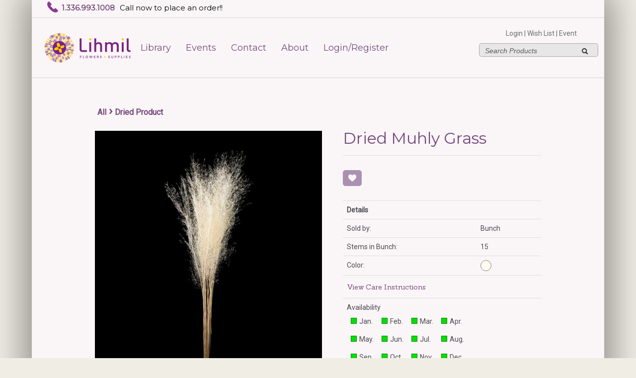

--- FILE ---
content_type: text/html; charset=utf-8
request_url: https://lihmil.com/Product.aspx?id=1156
body_size: 7014
content:


<!DOCTYPE html>

<html xmlns="http://www.w3.org/1999/xhtml" lang="en">
<head><link href="https://fonts.googleapis.com/css?family=Sanchez:400,400italic|Roboto|Montserrat" rel="stylesheet" type="text/css" /><meta charset="utf-8" /><title>
	 - Lihmil Wholesale Flowers
</title>


    <link rel="apple-touch-icon" sizes="180x180" href="/Imgs/favicons/apple-touch-icon.png" />
    <link rel="icon" type="image/png" href="/Imgs/favicons/favicon-32x32.png" sizes="32x32" />
    <link rel="icon" type="image/png" href="/Imgs/favicons/favicon-16x16.png" sizes="16x16" />
    <link rel="manifest" href="/Imgs/favicons/manifest.json" />
    <link rel="mask-icon" href="/Imgs/favicons/safari-pinned-tab.svg" color="#5bbad5" />
    <link rel="shortcut icon" href="/Imgs/favicons/favicon.ico" type="image/x-icon" />
    <meta name="msapplication-config" content="/Imgs/favicons/browserconfig.xml" />
    <meta name="theme-color" content="#ffffff" />

    <link href="/BootStrap/css/bootstrap.min.css?20241127.3" rel="stylesheet" type="text/css" />
    <link href="/Bootstrap/css/bootstrap-responsive.css" rel="stylesheet" type="text/css" />
    <link href="/Content/Site.css?20241127.3" rel="stylesheet" type="text/css" />
    <link href="/Content/jquery-ui.min.css?20241127.3" rel="stylesheet" type="text/css" />
    <link href="/Content/jquery-ui.structure.min.css?20241127.3" rel="stylesheet" type="text/css" />
    <link href="/Content/jquery-ui.theme.min.css?20241127.3" rel="stylesheet" type="text/css" />
    <link href="/Content/datepicker.css?20241127.3" rel="stylesheet" type="text/css" />

    <script type="text/javascript">
        imgDirectoryPathUrl = "/Imgs/";
        webCallsUrl = "/WebCalls";
        currentPageName = "Product.aspx";
        productsPagePath = "/Products.aspx?availableNow=false";
        loginPageUrl = "/PublicAccount/SignIn.aspx";
        currentPageFullUrlNoQueury = "https://lihmil.com/Product.aspx";
        currentPageFullUrlQueury = "https://lihmil.com/Product.aspx?id=1156";
        currentMonth = "1";
        currentYear = "2026";
    </script>

    <script src="/Scripts/jquery.js?20241127.3" type="text/javascript"></script>
    <script src="/Scripts/jquery.creditCardValidator.js?20241127.3" type="text/javascript"></script>
    <script src="/Scripts/underscore-umd-min.js?20241127.3" type="text/javascript"></script>
    <script src="/Bootstrap/js/bootstrap.min.js?20241127.3" type="text/javascript"></script>
    <script src="/Scripts/jquery-ui.min.js?20241127.3" type="text/javascript"></script>
    <script src="/Scripts/AllPages.js?20241127.3" type="text/javascript"></script>


    <!-- Start of LiveChat (www.livechatinc.com) code -->
    
    <script>
        window.__lc = window.__lc || {};
        window.__lc.license = 12215097;
        ; (function (n, t, c) { function i(n) { return e._h ? e._h.apply(null, n) : e._q.push(n) } var e = { _q: [], _h: null, _v: "2.0", on: function () { i(["on", c.call(arguments)]) }, once: function () { i(["once", c.call(arguments)]) }, off: function () { i(["off", c.call(arguments)]) }, get: function () { if (!e._h) throw new Error("[LiveChatWidget] You can't use getters before load."); return i(["get", c.call(arguments)]) }, call: function () { i(["call", c.call(arguments)]) }, init: function () { var n = t.createElement("script"); n.async = !0, n.type = "text/javascript", n.src = "https://cdn.livechatinc.com/tracking.js", t.head.appendChild(n) } }; !n.__lc.asyncInit && e.init(), n.LiveChatWidget = n.LiveChatWidget || e }(window, document, [].slice))
    </script>
    <noscript><a href="https://www.livechatinc.com/chat-with/12215097/" rel="nofollow">Chat with us</a>, powered by <a href="https://www.livechatinc.com/?welcome" rel="noopener nofollow" target="_blank">LiveChat</a></noscript>
    <!-- End of LiveChat code -->
        
    <link href="/Scripts/MagnificPopup/magnific-popup.css?20241127.3" rel="stylesheet" />
    <script src="/Scripts/MagnificPopup/jquery.magnific-popup.min.js?20241127.3" type="text/javascript"></script>
    <script src="/Scripts/Product.js?20241127.3" type="text/javascript"></script>
    <script>
        {
            currentPagePath = "/Products.aspx";
            cartPagePath = "/MyCart.aspx";
            eventcartPagePath = "/EventSubmit.aspx";
        }
    </script>
</head>
<body style="font-family: 'Roboto'; background: #EFEDE4;">
    <form method="post" action="./Product.aspx?id=1156" id="form1">
<div class="aspNetHidden">
<input type="hidden" name="__VIEWSTATE" id="__VIEWSTATE" value="JwejwDjj4yOwboH4X95T6+0+rgRF9jS8cOUay9G86TqZ98MekeU0RcDYnnm7xcBgXU6osLKllCPMQjaNLBkcElZRdzNk3ri7nhkLu9vpQxqdusAScy9c9jTA5+JEBjU0/9uD8vU2anNXi86C0ThS4Q==" />
</div>

<div class="aspNetHidden">

	<input type="hidden" name="__VIEWSTATEGENERATOR" id="__VIEWSTATEGENERATOR" value="986F59E2" />
	<input type="hidden" name="__VIEWSTATEENCRYPTED" id="__VIEWSTATEENCRYPTED" value="" />
	<input type="hidden" name="__EVENTVALIDATION" id="__EVENTVALIDATION" value="p18ZfZRH2leXIkov0+ZSSx0FoIVtiuzClgk1DwizaPf6aMiqx0sFA0foQcpav7YKSnxTLs9m1wLinVhYF+T1cFS34gXLSL7SN+YjsWgWbPF3AChW9BS27NTlJfZUBq9o" />
</div>
        <div class="mainDivStyleForWebPage">
            <div class="row">
                <nav class="navbar" style="height: 15px;">
                    <ul class="nav navbar-nav" style="margin-left: 50px;">

                        <li style="list-style-type: none;">

                            <img src="/Imgs/phone.png" style="width: 22px; height: 22px; margin-left: 10px; margin-top: 10px; margin-bottom: 10px; position: absolute; left: 1px; top: -7px" />

                        </li>


                        <li style="list-style-type: none;">
                            <p style="font-family: Montserrat; margin-left: 40px; margin-top: 6px; color: #76477D; font-size: 15px"><b>1.336.993.1008</b></p>

                        </li>
                        <li style="list-style-type: none;">
                            <p style="font-family: Montserrat; margin-left: 10px; margin-top: 6px; color: #000000; font-size: 15px">Call now to place an order!!</p>

                        </li>

                    </ul>
                </nav>

                <div style="background-color: lightgray; height: 1px; width: 1152px; margin-left: 30px" class="centerDiv"></div>
                <br />
            </div>
            <br />
            <div class="row">
                <nav class="navbar" style="height: 50px;">
                    <ul class="nav navbar-nav" style="margin-left: 30px;">

                        <li style="list-style-type: none;">

                            <a href="/Default.aspx">
                                <img src="/Imgs/LogoMenu.png" style="position: relative; left: 10px; top: -20px" />
                            </a>
                        </li>


                        

                        <li style="list-style-type: none;">
                            <a class="nav-item mainHeaderAcherStyle" style="color: #76477D; font-size: 18px; font-family: 'Montserrat';" href="/Products.aspx?availableNow=false">
                                <span style="text-decoration: none">Library</span>
                            </a>
                        </li>

                        <li style="list-style-type: none;">
                            <a class="nav-item mainHeaderAcherStyle" style="color: #76477D; font-size: 18px; font-family: 'Montserrat';" href="/Events.aspx">
                                <span style="text-decoration: none">Events</span>
                            </a>
                        </li>

                        <li style="list-style-type: none;">
                            <a class="nav-item mainHeaderAcherStyle" style="color: #76477D; font-size: 18px; font-family: 'Montserrat';" href="/ContactUs.aspx">
                                <span style="text-decoration: none">Contact</span>
                            </a>
                        </li>

                        <li style="list-style-type: none;">
                            <a class="nav-item mainHeaderAcherStyle" style="color: #76477D; font-size: 18px; font-family: 'Montserrat';" href="/AboutUs.aspx">
                                <span style="text-decoration: none">About</span>
                            </a>
                        </li>

                        
                        <li style="list-style-type: none;">
                            <a class="nav-item mainHeaderAcherStyle" style="color: #76477D; font-size: 18px; font-family: 'Montserrat';" href="/PublicAccount/SignIn.aspx">
                                <span style="text-decoration: none">Login/Register</span>
                            </a>
                        </li>
                        
                    </ul>

                    <div style="background-color: transparent; width: 250px; position: relative; left: 930px; top: -120px;">
                        <div class="searchTopItems" style="text-align: center;">
                            
                            <span style="font-size: 12px; font-family: 'Roboto',sans-serif; color: transparent">hello</span>
                            
                        </div>

                        <div class="searchTopItems" style="text-align: center">
                            
                            <a href="/Products.aspx?availableNow=true" style="display: inline">
                                <span id="wishListTotalItemsCount" style="font-family: 'Roboto',sans-serif; text-decoration: none">Login</span>
                                <span class="searchNavDefaultPageSepItem" style="display: inline">|</span>
                            </a>
                            

                            <a href="/Account/MyWishList.aspx" style="display: inline">
                                <span id="wishListTotalItemsCount" style="font-family: 'Roboto',sans-serif; text-decoration: none">Wish List </span>
                            </a>
                            

                            <span class="searchNavDefaultPageSepItem" style="display: inline">|</span>
                            <a href="/EventSubmit.aspx" style="display: inline">
                                <span id="eventTotalItemsCount" style="font-family: 'Roboto',sans-serif; text-decoration: none">Event </span>
                            </a>

                            

                           
                        </div>

                        <div class="searchTextBoxDefaultPage">
                            <input type="hidden" name="ctl00$hiddenSearchValueWhenStarted" id="hiddenSearchValueWhenStarted" />
                            <input id="masterPageSearchBox" placeholder="Search Products" value=""
                                type="text" autocomplete="off" maxlength="50" />
                            <div id="masterPageSearchButton" class="icon-search handCursor" style="margin-top: -2px;"></div>
                        </div>
                    </div>
                </nav>
            </div>


            <div class="mainContantBody" style="border-top: 1px solid lightgray;">
                <div>
                    
    <div style="min-height: 950px;">
        

        <table id="productInformation" style="margin-top: 50px; width: 900px; background-color: transparent;" class="centerDiv">
	<tr>
		<td colspan="2">
                    <div id="navBarCateBc" class="breadCrumbNav inline">
<a class="productCateMenuLink" Title="All" meta-productCateId="All" href="/Products.aspx?cate=">All</a><span class="productCateMenuLinkSep">›</span><a class="productCateMenuLink" meta-productCateId="591" Title="Dried Product" href="/Products.aspx?cate=591">Dried Product</a></div>

                    <br />
                </td>
	</tr>
	<tr>
		<td style="vertical-align: top; width: 500px;">

                    <a id="aProductPicViewClickForBig" class="image-popup-vertical-fit" href="https://webpospicturesprod.blob.core.windows.net/thumbnailproducts/6d23d57b712641c281b5215edf0035cd.jpg">
                        <img id="imgProductPicView" style="width: 457px; height: 457px; background-color: black; image-rendering: auto;"
                            src="https://webpospicturesprod.blob.core.windows.net/thumbnailproducts/cbdc10cd83be4b3798412aa4eb0212a8.jpg" />
                    </a>

                    <ul class="unstyled inline" style="margin-left: -4px; margin-top: 10px;">

                        
                            <li style="margin-bottom: 10px;">
                                <img meta-productimagesmallurl="https://webpospicturesprod.blob.core.windows.net/thumbnailproducts/5f6968a3406b407f85c36e503c926d9f.jpg"
                                     meta-productimagemediumurl="https://webpospicturesprod.blob.core.windows.net/thumbnailproducts/e32b84f478264d2488e35a3e64cb71b4.jpg"
                                     meta-productimagelargeurl="https://webpospicturesprod.blob.core.windows.net/thumbnailproducts/cbdc10cd83be4b3798412aa4eb0212a8.jpg"
                                     meta-productimagefullurl="https://webpospicturesprod.blob.core.windows.net/thumbnailproducts/6d23d57b712641c281b5215edf0035cd.jpg"
                                     class="handCursor"
                                     style="width: 80px; height: 80px; background-color: black;"
                                     src="https://webpospicturesprod.blob.core.windows.net/thumbnailproducts/5f6968a3406b407f85c36e503c926d9f.jpg" />
                            </li>
                        
                            <li style="margin-bottom: 10px;">
                                <img meta-productimagesmallurl="https://webpospicturesprod.blob.core.windows.net/thumbnailproducts/369a8c240ab24ec1ada187fc6aadc134.jpg"
                                     meta-productimagemediumurl="https://webpospicturesprod.blob.core.windows.net/thumbnailproducts/d50aba1b698e4d298ae317a426affa64.jpg"
                                     meta-productimagelargeurl="https://webpospicturesprod.blob.core.windows.net/thumbnailproducts/e6b57158009645e78075e7effe3f03e3.jpg"
                                     meta-productimagefullurl="https://webpospicturesprod.blob.core.windows.net/thumbnailproducts/28d7e65210134dcb808081c196efc5b9.jpg"
                                     class="handCursor"
                                     style="width: 80px; height: 80px; background-color: black;"
                                     src="https://webpospicturesprod.blob.core.windows.net/thumbnailproducts/369a8c240ab24ec1ada187fc6aadc134.jpg" />
                            </li>
                        
                    </ul>
                </td>
		<td style="vertical-align: top; background-color: transparent;">
                    <div style=""></div>
                </td>
		<td style="vertical-align: top; width: 400px;">
                    <div style="vertical-align: top;">
                        <span class="pageHeaderForSection" style="display: block; margin-bottom: -10px;">Dried Muhly Grass </span>

                        
                        <br />

                        
                    </div>

                    <div>
                       
                        <table class="table productPageDetailTable">
                            <tr>
                                <td colspan="2" style="padding-bottom: 5px; padding-top: 5px; padding-left: 0; padding-right: 0; height: 80px; vertical-align: middle; background-color: transparent;">
                                    

                                    <div>
                                        
                                            <button type="button" class="addToWishListButton"
                                                id="btnAddToWishList"
                                                onclick="btnAddToWishList_Click(1156)"
                                                style="height: 32px;" title="Add To Wishlist">
                                               <img src="/Imgs/wish-list.png" />
                                            </button>
                                            

                                        <div id="divProcessOverlay" style="position: absolute; background-color: transparent; width: 350px; height: 45px; margin-top: -50px; margin-left: 0px; display: none;"></div>
                                        <img id="imgProcessProg" style="position: absolute; height: 8px; width: 160px; margin-left: 180px; margin-top: -8px; display: block;" src="/Imgs/LoadingAniYellow.GIF" />

                                    </div>
                                    <div id="addToCartAlertSuccess" class="alert alert-success" style="display: none">
                                        <a href="#" class="close" data-dismiss="alert" aria-label="close">&times;</a>
                                        <strong id="addToCartAlertSuccessCaption"></strong><span id="addToCartAlertSuccessMsg"></span>
                                    </div>

                                    <div id="addToCartAlertError" class="alert alert-danger" style="display: none">
                                        <a href="#" class="close" data-dismiss="alert" aria-label="close">&times;</a>
                                        <strong id="addToCartAlertErrorCaption"></strong><span id="addToCartAlertErrorErrorMsg"></span>
                                    </div>
                                </td>
                            </tr>
                            
                            <tr>
                                <td colspan="2" style="font-weight: bold;">Details</td>
                            </tr>

                            <tr>
                                <td>Sold by:</td>
                                <td>Bunch</td>
                            </tr>

                            

<tr>
    <td>Stems in Bunch:</td>
    <td>15</td>
</tr>


                            
                            <tr>
                                <td>Color:</td>
                                <td>
                                    <div class="productColorBalls"
                                        title="IVORY"
                                        style="cursor: default; cursor: default; background-color: Ivory">
                                    </div>
                                </td>
                            </tr>
                            

                            <tr>
                                <td colspan="2">
                                    <button type="button" class="pageButtonLink" data-toggle="modal"
                                        data-target="#careInsWindow" style="font-weight: normal;">
                                        View Care Instructions
                                    </button>
                                </td>
                            </tr>
                            <tr>
                                <td colspan="2">Availability
                                   

<table class="productCalAvbTable">
    <tr>
        <td>
            <li style="display: inline; width: 20px;">
                <div class="productCalAvbActive"></div>
                Jan.</li>
        </td>
        <td>
            <li style="display: inline; width: 20px;">
                <div class="productCalAvbActive"></div>
                Feb.</li>
        </td>
        <td>
            <li style="display: inline; width: 20px;">
                <div class="productCalAvbActive"></div>
                Mar.</li>
        </td>
        <td>
            <li style="display: inline; width: 20px;">
                <div class="productCalAvbActive"></div>
                Apr.</li>
        </td>
    </tr>
    <tr>
        <td>
            <li style="display: inline; width: 20px;">
                <div class="productCalAvbActive"></div>
                May.</li>
        </td>
        <td>
            <li style="display: inline; width: 20px;">
                <div class="productCalAvbActive"></div>
                Jun.</li>
        </td>
        <td>
            <li style="display: inline; width: 20px;">
                <div class="productCalAvbActive"></div>
                Jul.</li>
        </td>
        <td>
            <li style="display: inline; width: 20px;">
                <div class="productCalAvbActive"></div>
                Aug.</li>
        </td>
    </tr>
    <tr>
        <td>
            <li style="display: inline; width: 20px;">
                <div class="productCalAvbActive"></div>
                Sep.</li>
        </td>
        <td>
            <li style="display: inline; width: 20px;">
                <div class="productCalAvbActive"></div>
                Oct.</li>
        </td>
        <td>
            <li style="display: inline; width: 20px;">
                <div class="productCalAvbActive"></div>
                Nov.</li>
        </td>
        <td>
            <li style="display: inline; width: 20px;">
                <div class="productCalAvbActive"></div>
                Dec.</li>
        </td>
    </tr>
    <tr>
        <td colspan="2">
            <div style="vertical-align: top;">
                <div class="productCalAvbActive"></div>
                In Season
            </div>
        </td>
        <td colspan="2">
            <div style="vertical-align: top; margin-top: 1px;">
                <div class="productCalAvbInactive"></div>
                Out of Season
            </div>
        </td>
    </tr>
</table>

                                </td>
                            </tr>
                        </table>
                    </div>
                    <br />
                </td>
	</tr>
</table>


        <div id="careInsWindow" class="modal fade" role="dialog" style="display: none;">
            <div class="modal-dialog">
                <!-- Modal content-->
                <div class="modal-content">
                    <div class="modal-header">
                        <button type="button" style="color: white;" class="close" data-dismiss="modal">&times;</button>
                        <h4 class="modal-title">Care Instructions</h4>
                    </div>
                    <div class="modal-body">
                        <p>
                            N/A
                        </p>
                    </div>
                    <div class="modal-footer">
                        <button type="button" class="pageButtonPurple btn-default" data-dismiss="modal">Close</button>
                    </div>
                </div>
            </div>
        </div>
    </div>

                </div>
            </div>

            <div>
                <div class="footerAddressAndInfo">
                    <ul class="unstyled inline pagination-centered">

                        
                        <li style="margin-left: 160px; margin-right: 1px;">
                            <div class="mainPurpleColor" style="font-size: 22px; display: block; font-family: sanchez;">Let's Connect:</div>
                            <div style="display: block; padding-top: 15px;">
                                <ul class="unstyled inline">
                                    
                                    <li style="margin-right: 0px; margin-top: 0px;"><a target="_blank" href="mailto:support@lihmil.com">
                                        <img class="footerSocialBadgeIconImg" src="/Imgs/email1.png" /></a></li>
                                    
                                    <li style="margin-right: 0px; margin-top: 0px;"><a target="_blank" href="https://www.facebook.com/LihmilFlowers/">
                                        <img class="footerSocialBadgeIconImg" src="/Imgs/facebook1.png" /></a></li>
                                    
                                    <li style="margin-right: 0px; margin-top: 0px;"><a target="_blank" href="https://www.instagram.com/lihmil/">
                                        <img class="footerSocialBadgeIconImg" src="/Imgs/instagram1.png" /></a></li>
                                    
                                    <li style="margin-right: 0px; margin-top: 0px;"><a target="_blank" href="https://twitter.com/lihmilinc">
                                        <img class="footerSocialBadgeIconImg" src="/Imgs/twitter1.png" /></a></li>
                                    
                                </ul>
                            </div>
                        </li>
                        
                        <li style="text-align: left; margin-left: 110px; margin-right: 100px;" class="footerAddressHeader">
                            <span>Kernersville, NC</span><br />
                            <a class="mainPurpleColor handCursor" href="https://www.google.com/maps/place/1501+Old+Greensboro+Rd,+Kernersville,+NC+27284/@36.1096169,-80.0416642,17z/data=!3m1!4b1!4m6!3m5!1s0x885301331b20985f:0x9d4b8e15f14f7ca2!8m2!3d36.1096169!4d-80.0390839!16s%2Fg%2F11q403y50w?entry=ttu" target="_blank">1501 Old Greensboro Road<br />
                                Kernersville, NC 27284<br />
                            </a>
                            Tel: (336) 993-1008<br />
                            Fax: (336) 993-4982
                        </li>
                        <li style="text-align: left; margin-right: 100px;" class="footerAddressHeader">
                            <span>Fayetteville, NC</span><br />
                            <a class="mainPurpleColor handCursor" href="https://www.google.com/maps/place/820+Tom+Starling+Rd,+Fayetteville,+NC+28306/@34.949496,-78.8908357,17z/data=!3m1!4b1!4m5!3m4!1s0x89ab117472f84213:0x51f046885fb988e1!8m2!3d34.949496!4d-78.888647" target="_blank">820 Tom Starling Rd.<br />
                                Fayetteville, NC 28306<br />
                            </a>
                            Tel: (910) 354-1790<br />
                            Fax: (910) 354-1793
                        </li>
                    </ul>
                </div>
                <div class="footerCopyRight">
                    <span style="margin-left: 100px">Copyright &#169; 2016 - 2024 Lihmil. All Rights Reserved.
                        <br />
                        <a style="color: white;" href="/privacypolicy.aspx">Privacy Policy</a> |
                    <a style="color: white;" href="/terms.aspx">Terms</a>
                    </span>


                </div>
            </div>

            
            <img src="/Imgs/lihmil_footer_corner-logo.png"
                class="footerImage" />
            
        </div>
    </form>

    <!-- Google -->
<script>
  (function(i,s,o,g,r,a,m){i['GoogleAnalyticsObject']=r;i[r]=i[r]||function(){
  (i[r].q=i[r].q||[]).push(arguments)},i[r].l=1*new Date();a=s.createElement(o),
  m=s.getElementsByTagName(o)[0];a.async=1;a.src=g;m.parentNode.insertBefore(a,m)
  })(window,document,'script','//www.google-analytics.com/analytics.js','ga');

  ga('create', 'UA-60324138-1', 'auto');
  ga('send', 'pageview');

</script>
</body>
</html>


--- FILE ---
content_type: text/css
request_url: https://lihmil.com/Content/Site.css?20241127.3
body_size: 6378
content:

input::-webkit-input-placeholder {
    /*color:#59595B;*/
    color:#59595B;
    text-align:left;
    font-style:italic;
}

input::-moz-placeholder {
    color:#59595B;
    text-align:left;
    font-style:italic;
}
input:-ms-input-placeholder, textarea:-ms-input-placeholder {
    color:#59595B;
    text-align:left;
    font-style:italic;
}


textarea::-webkit-input-placeholder {
    color:#59595B;
    text-align:left;
    font-style:italic;
}

textarea::-moz-placeholder {
    color:#59595B;
    text-align:left;
    font-style:italic;
}
textarea:-ms-input-placeholder, textarea:-ms-input-placeholder {
    color:#59595B;
    text-align:left;
    font-style:italic;
}




.mainDivStyleForWebPage {
    width:1152px;
    background-color:#FAF6F7;
    margin-left:auto;
    margin-right:auto;
	
	-webkit-box-shadow: 0px 0px 67px 16px rgba(0,0,0,0.4);
    -moz-box-shadow: 0px 0px 67px 16px rgba(0,0,0,0.4);
    box-shadow: 0px 0px 67px 16px rgba(0,0,0,0.4);
}



.pageHeaderForSection {
    color: #76477D;
    font-size: 32px;
    line-height: 29px;
    font-family: 'Montserrat';
    
}
.pageHeaderForSectionnn {
    color: #76477D;
    font-size: 32px;
    line-height: 29px;
    font-family: 'Montserrat';
   
}

.pageHeaderForSectionn {
    color: #76477D;
    font-size: 18px;
    line-height: 15px;
    font-family: 'Montserrat';
    
}

.tableCaption{
    color:#76477D;
    font-size:18px;
    line-height:29px;
}

.mainPurpleColor{
    color:#76477D;
}

.mainSubGrayColor{
    color:#7d7d7d;
}

.mainSubGreenColor{
    color:green;
}


.mainSubSubGrayColor{
    color:#88898B;
}

.mainDarkTextColor{
    color:#4B4A51;
}

h1, h2, h3, h4, h5, h6 {
    font-weight:normal;
}

.signInPanel {
    margin-left:auto;
    margin-right:auto;
    width:700px;    
}

.signInsidePanel {
    width:300px;
    margin-bottom:0px;
}
.signInPanelInput {
    display: block;
    width:100%;
}

.signInPanelBotton {
    display: block;
}

.errorValField {
    color:red;
    display: block;
    width:100%;
}

.handCursor{
    cursor:pointer;
    cursor:hand;
}

.menuHeader{
    margin-left:auto;
    margin-right:auto;
}

.centerDiv{
    margin-left:auto;
    margin-right:auto;
}





.mainPageBackgroundColor {
    background-color:#FAF6F7;
}

.mainHeaderStyleTop a {
    color: #76477D;
    font-size:20px;
    font-family:'Sanchez';
}

.mainHeaderAcherStyle {
    color: #76477D;
    font-size: 20px;
    font-family: 'Sanchez';
 
}



.searchTopItems{
    margin-bottom:0px;
}

.searchTopItems a{
    color: #6D6E71;
    font-size:14px;
}

.searchTopItems span{
    color: #6D6E71;
    font-size:14px;
}


.searchTopItemSep{
    margin-left:10px;
    margin-right:10px;
    font-size:14px;
}

.searchTopItemSep Span{
    color: #6D6E71;
    font-size:14px;
}


.footerAddressAndInfo{
    height:160px;
    background-color:#EAE7E8;
}

.footerAddressAndInfo ul li{
    margin-right:40px;
    margin-top:25px;
    vertical-align:top;

}

.footerAddressAndInfo ul li span{
    font-weight:bold;
    font-size:14px;

}

.footerAddressAndInfo ul li h3{
    font-weight:normal;
    font-size:30px;
    margin-top:0px;
    color:#76477D;
}

.footerAddressHeader{
    font-family:'roboto';
    font-size:14px;
    color:#4B4A51;
}
.footerAddressHeader span{
    font-family:'roboto';
    font-size:15px;
    color:#76477D;
}





.footerAddressAndInfo5{
    height: 270px;
}

.footerAddressAndInfo1{
    height: 400px;
   
}

.footerAddressAndInfo1 ul li {
       
        vertical-align: top;
 }

.footerAddressAndInfo1 ul li  {
         
 }

.footerAddressAndInfo1 ul li h3 {
            font-weight: normal;
            font-size: 30px;
            margin-top: 0px;
            color: #76477D;
}

.footerAddressHeader1 {
    
}

    .footerAddressHeader1 span {
        
    }







.footerCopyRight{
   text-align:center;
   color:white;
   font-weight:normal;
   background-color:#76477D;
   height:52px;
   width:100%;
   line-height:50px;
   font-family:"roboto";
   font-size:12px;
}
.footerCopyRight Span{
  display:inline-block;
  vertical-align: middle;
  line-height:normal;
}

.footerImage{
    position:absolute;
    height:290px;
    margin-top:-290px;
}

.footerSocialBadgeIconListItem {
    margin-right: 0px;
    margin-top: 0px;
}
.footerSocialBadgeIconImg {
    width:32px;
    height:32px;
}

.mainContantBody{
    min-height:650px;

}

.navbarMainMenu{
    margin-top:30px;
    
    
}

.navbarMainMenuLi{
    padding-right:10px;
    padding-left:10px;
}

.rightBorderLine{
    border-right:1px solid lightgray;
}

.leftBorderLine{
    border-left:1px solid lightgray;
}

.bottomBorderLine{
    border-bottom:1px solid lightgray;
}

.topBorderLine{
    border-top:1px solid lightgray;
}

.productsDiv{
    min-height:700px;
}

.selectOptionPlaceHolder { 
    color: gray; 
}

textarea {
    border: 1px solid #A6A8AB;
    border-radius:5px; 
    background-color:#E9E6E7
}
select {
    border: 1px solid #A6A8AB;
    border-radius:5px; 
    background-color:#E9E6E7
}
input[type="tel"] {
    border: 1px solid #A6A8AB;
    border-radius:5px; 
    background-color:#E9E6E7
}
input[type="password"] {
    border: 1px solid #A6A8AB;
    border-radius:5px; 
    background-color:#E9E6E7
}
input[type="email"] {
   border: 1px solid #A6A8AB;
    border-radius:5px; 
    background-color:#E9E6E7
}
input[type="text"] {
   border: 1px solid #A6A8AB;
   border-radius:5px; 
   background-color:#E9E6E7
}
input[type="number"] {
   border: 1px solid #A6A8AB;
   border-radius:5px; 
   background-color:#E9E6E7
}
textarea:focus, input:focus{
    outline: 0;
}
input[type="checkbox"] {
   border: 1px solid #A6A8AB;
   border-radius:5px; 
   background-color:#E9E6E7
}



.productCateMenuLink{
    color: #76477D;
    background:none!important;
    border:none; 
    padding:0!important;
    font: inherit;
    font-size:16px;
    font-weight:bold;
    font-family:'roboto';
}
.productCateMenuLink:hover{
    text-decoration:underline;
}
.productCateMenuLink:visited{
    color: #76477D;
    background:none!important;
    border:none; 
    padding:0!important;
    font: inherit;
    font-weight:bold;
    font-family:'roboto';
    font-size:16px;
}
.productCateMenuLink:visited:hover{
  text-decoration:underline;
}
.productCateMenuLinkSep{
    color: #76477D;
    background:none!important;
    border:none; 
    padding:0;
    font: inherit;
    font-weight:bold;
    font-size:24px;
    /*font-family:'roboto';*/
    margin-left:5px;
    margin-right:5px;
    
}

.productCateMenuLinkPopupCate:hover{
    text-decoration:underline;
}
.productCateMenuLinkPopupCate{
    color: #76477D;
    background:none!important;
    border:none; 
    padding:0!important;
    font: inherit;
    font-size:14px;
    font-weight:normal;
    font-family:'roboto';
}
.productCateMenuLinkPopupCate:visited{
    color: #76477D;
    background:none!important;
    border:none; 
    padding:0!important;
    font: inherit;
    font-weight:normal;
    font-family:'roboto';
    font-size:14px;
}
.productCateListItem 
{
    width:20em;
    float: left;
    padding-left:10px;
}


.breadCrumbNav {
    margin:5px;
    padding:0px;
}

.breadCrumbNav a, span{
    margin:0px;
    padding:0px;
}


.pageButtonWhite{
    display:inline-block;
    background-color:transparent;
    color:#FAF6F7;
    font-size:14px;
    font-weight:bold;
    border:2px solid #FAF6F7;
    border-radius:5px;
    padding-top:4px;
    padding-bottom:4px;
    padding-left:25px;
    padding-right:25px;
    font-family:"roboto";
    cursor:pointer;
    cursor:hand;
}
.pageButtonWhite:hover{
    background-color:#FAF6F7;
    color:black;
    border:2px solid #FAF6F7;
    text-decoration:none;
}
.pageButtonWhite:visited{
    background-color:transparent;
    color:#FAF6F7;
    font-size:18px;
    font-weight:bold;
    border:2px solid #FAF6F7;
    border-radius:5px;
    padding-left:15px;
    padding-right:15px;
    font-family:"roboto";
    cursor:pointer;
    cursor:hand;
}
.pageButtonWhite:visited:hover{
    background-color:#FAF6F7;
    color:Black;
    border:2px solid #FAF6F7;
    text-decoration:none;
}

.pageButtonGreen{
    display:inline-block;
    background-color:transparent;
    color:green;
    font-size:14px;
    font-weight:bold;
    border:2px solid green;
    border-radius:5px;
    /*height:32px;*/
    padding-top:4px;
    padding-bottom:4px;
    padding-left:25px;
    padding-right:25px;
    font-family:"roboto";
    cursor:pointer;
    cursor:hand;
}
.pageButtonGreen:hover{
    background-color:green;
    color:#FAF6F7;
    text-decoration:none;
}
.pageButtonGreen:visited {
        background-color: transparent;
        color: green;
        font-size: 14px;
        font-weight: bold;
        border: 2px solid green;
        border-radius: 5px;
        padding-top: 4px;
        padding-bottom: 4px;
        padding-left: 25px;
        padding-right: 25px;
        font-family: "roboto";
        cursor: pointer;
        cursor: hand;
}
.pageButtonGreen:visited:hover{
    background-color:green;
    color:#FAF6F7;
    text-decoration:none;
}



.pageButtonPurple{
    display:inline-block;
    background-color:transparent;
    color:#76477D;
    font-size:14px;
    font-weight:bold;
    border:2px solid #76477D;
    border-radius:5px;
    /*height:32px*/;
    padding-top:4px;
    padding-bottom:4px;
    padding-left:25px;
    padding-right:25px;
    font-family:"roboto";
    cursor:pointer;
    cursor:hand;
}
.pageButtonPurple:hover{
    background-color:#76477D;
    color:#FAF6F7;
    text-decoration:none;
}
.pageButtonPurple:visited{
    background-color:transparent;
    color:#76477D;
    font-size:14px;
    font-weight:bold;
    border:2px solid #76477D;
    border-radius:5px;
    padding-left:25px;
    padding-right:25px;
    font-family:"roboto";
    cursor:pointer;
    cursor:hand;
}
.pageButtonPurple:visited:hover{
    background-color:#76477D;
    color:#FAF6F7;
    text-decoration:none;
}


.pageButtonPurpleSoldBack{
    display:inline-block;
    background-color:#76477D;
    color:White;
    font-size:14px;
    font-weight:bold;
    border:2px solid #76477D;
    border-radius:5px;
    padding-top:4px;
    padding-bottom:4px;
    padding-left:15px;
    padding-right:15px;
    font-family:"roboto";
    cursor:pointer;
    cursor:hand;
}
.pageButtonPurpleSoldBack:hover{
   background-color:#683d6f;
    color:#FAF6F7;
    border:2px solid #683d6f;
    text-decoration:none;
}
.pageButtonPurpleSoldBack:visited{
    background-color:#76477D;
    color:White;
    font-size:14px;
    font-weight:bold;
    border:2px solid #76477D;
    border-radius:5px;
    padding-left:15px;
    padding-right:15px;
    font-family:"roboto";
    cursor:pointer;
    cursor:hand;
}
.pageButtonPurpleSoldBack:visited:hover{
    background-color:#683d6f;
    color:#FAF6F7;
    border:2px solid #683d6f;
    text-decoration:none;
}



.pageButtonPurpleNoBackground{
    display:inline-block;
    background-color:transparent;
    color:#76477D;
    font-size:14px;
    font-weight:bold;
    border:0px solid #76477D;
    border-radius:5px;
    padding-top:4px;
    padding-bottom:4px;
    padding-left:15px;
    padding-right:15px;
    font-family:"roboto";
    cursor:pointer;
    cursor:hand;
}
.pageButtonPurpleNoBackground:hover{
    background-color:#76477D;
    color:#FAF6F7;
    border:0px solid #76477D;
    text-decoration:none;
}
.pageButtonPurpleNoBackground:visited{
    display:inline;
    background-color:transparent;
    color:#76477D;
    font-size:14px;
    font-weight:bold;
    border:0px solid #76477D;
    border-radius:5px;
    height:32px;
    /*padding-top:5px;
    padding-bottom:5px;*/
    padding-left:15px;
    padding-right:15px;
    font-family:"roboto";
    cursor:pointer;
    cursor:hand;
}
.pageButtonPurpleNoBackground:visited:hover{
    background-color:#76477D;
    color:#FAF6F7;
    border:0px solid #76477D;
    text-decoration:none;
}
.pageButtonPurpleNoBackground:visited:focus {
    outline:0;
}
.pageButtonPurpleNoBackground:focus {
    outline:0;
}





.pageButtonRed{
    display:inline;
    background-color:#B3031A;
    color:white;
    font-size:14px;
    font-weight:bold;
    border:1px solid #B3031A;
    border-radius:5px;
    height:32px;
    /*padding-top:5px;
    padding-bottom:5px;*/
    padding-left:25px;
    padding-right:25px;
    font-family:"roboto";
    cursor:pointer;
    cursor:hand;
    text-decoration:none;
}
.pageButtonRed:hover{
    display:inline;
    background-color:#720211;
    color:White;
    border:1px solid #720211;
    border-radius:5px;
    text-decoration:none;
}
.pageButtonRed:visited{
    display:inline;
    background-color:#B3031A;
    color:white;
    font-size:18px;
    font-weight:bold;
    border:1px solid #B3031A;
    border-radius:5px;
    height:32px;
    /*padding-top:5px;
    padding-bottom:5px;*/
    padding-left:25px;
    padding-right:25px;
    font-family:"roboto";
    cursor:pointer;
    cursor:hand;
    text-decoration:none;
}
.pageButtonRed:visited:hover{
    display:inline;
    background-color:#720211;
    color:White;
    border:1px solid #720211;
    border-radius:5px;
    text-decoration:none;
}


.pageButtonOrange {
    display: inline;
    background-color: orange;
    color: white;
    font-size: 14px;
    font-weight: bold;
    border: 1px solid orange;
    border-radius: 5px;
    padding-left: 25px;
    padding-right: 25px;
    padding-top: 5px;
    padding-bottom: 5px;
    font-family: "roboto";
    cursor: pointer;
    cursor: hand;
    text-decoration: none;
}
.pageButtonOrange:hover{
    display:inline;
    background-color:#e59400;
    color:White;
    border:1px solid #e59400;
    border-radius:5px;
    text-decoration:none;
}
.pageButtonOrange:visited {
        display: inline;
        background-color: orange;
        color: white;
        font-size: 18px;
        font-weight: bold;
        border: 1px solid orange;
        border-radius: 5px;
        padding-left: 25px;
        padding-right: 25px;
        padding-top: 5px;
        padding-bottom: 5px;
        font-family: "roboto";
        cursor: pointer;
        cursor: hand;
        text-decoration: none;
    }
.pageButtonOrange:visited:hover{
    display:inline;
    background-color:#e59400;
    color:White;
    border:1px solid #e59400;
    border-radius:5px;
    text-decoration:none;
}


.pageButtonOrangeNoPadding {
    display: inline;
    background-color: orange;
    color: white;
    font-size: 14px;
    font-weight: bold;
    border: 1px solid orange;
    border-radius: 5px;
    font-family: "roboto";
    cursor: pointer;
    cursor: hand;
    text-decoration: none;
    height: 26px;
}

    .pageButtonOrangeNoPadding:hover {
        display: inline;
        background-color: #e59400;
        color: White;
        border: 1px solid #e59400;
        border-radius: 5px;
        text-decoration: none;
        height: 26px;
    }

    .pageButtonOrangeNoPadding:visited {
        display: inline;
        background-color: orange;
        color: white;
        font-size: 18px;
        font-weight: bold;
        border: 1px solid orange;
        border-radius: 5px;
        font-family: "roboto";
        cursor: pointer;
        cursor: hand;
        text-decoration: none;
        height: 26px;
    }

        .pageButtonOrangeNoPadding:visited:hover {
            display: inline;
            background-color: #e59400;
            color: White;
            border: 1px solid #e59400;
            border-radius: 5px;
            text-decoration: none;
            height: 26px;
        }
    .pageButtonOrangeNoPadding img {
        width: 24px;
        height: 24px;
    }


.addToCartButton{
    display:inline;
    background-color:#76477D;
    color:white;
    font-size:11px;
    border:1px solid #76477D;
    border-radius:5px;
    height:26px;
}
.addToCartButton:hover {
    background-color:#643269;
}

.addToWishListButton{
    font-family:Webdings;
    display:inline;
    background-color:#AC90B0;
    color:white;
    font-size:11px;
    border:1px solid #AC90B0;
    border-radius:5px;
    height:26px;
}
.addToWishListButton:hover {
    background-color:#9C78A1;
}
.addToWishListButton img{
    width:24px;
    height:24px;
}

.addToWishListButtonInWishList{
    font-family:Webdings;
    display:inline;
    background-color:lightpink;
    color:white;
    font-size:11px;
    border:1px solid lightpink;
    border-radius:5px;
    height:26px;    
}
.addToWishListButtonInWishList:hover {
    background-color:lightpink;
}
.addToWishListButtonInWishList img{
    width:24px;
    height:24px;
}



.carosoleCaptionWhite{
    color:white;
    font-size:64px;
    width:100%;
    text-align:center;
    margin-top:175px;
    font-family:sanchez;
    display:block;
}

.carosoleCaptionBlack {
    color: black;
    font-size: 64px;
    width: 100%;
    text-align: center;
    margin-top: 175px;
    font-family: sanchez;
    display: block;
}

.carosolButtonWhite {
    background-color: transparent;
    color: white;
    font-size: 24px;
    border: 2px solid White;
    border-radius: 0px;
    height: 26px;
    margin-top: 8px;
    font-family: 'Sanchez';
    text-decoration: none;
    padding: 15px;
}
.carosolButtonWhite:hover {
    display: inline;
    /*background-color:rgba(0, 0, 0, 0.40);*/
    background-color: white;
    font-size: 24px;
    border-radius: 0px;
    height: 26px;
    font-family: 'Sanchez';
    text-decoration: none;
    color: black;
}
.carosolButtonWhite:visited {
    background-color: transparent;
    color: white;
    font-size: 24px;
    border: 2px solid White;
    border-radius: 0px;
    height: 26px;
    margin-top: 8px;
    font-family: 'Sanchez';
    text-decoration: none;
}
.carosolButtonWhite:visited:hover {
    display: inline;
    /*background-color:rgba(0, 0, 0, 0.40);*/
    background-color: white;
    font-size: 24px;
    border-radius: 0px;
    height: 26px;
    font-family: 'Sanchez';
    text-decoration: none;
    color: black;
}
.carosolButtonWhite:focus {
    text-decoration: none;
}
.carosolButtonWhite:visited:focus {
    text-decoration: none;
}

.carosolButtonBlack {
    background-color: transparent;
    color: black;
    font-size: 24px;
    border: 2px solid black;
    border-radius: 0px;
    height: 26px;
    font-family: 'Sanchez';
    text-decoration: none;
    margin-top: 5px;
    padding: 15px;
}
.carosolButtonBlack:hover {
        display: inline;
        /*background-color: rgba(0, 0, 0, 0.40);*/
        background-color:white;
        font-size: 24px;
        border-radius: 0px;
        height: 26px;
        font-family: 'Sanchez';
        text-decoration: none;
        color: black;
}
.carosolButtonBlack:visited {
    background-color: transparent;
    color: black;
    font-size: 24px;
    border: 2px solid black;
    border-radius: 0px;
    height: 26px;
    font-family: 'Sanchez';
    text-decoration: none;
    margin-top: 5px;
}
.carosolButtonBlack:visited:hover {
    display: inline;
    /*background-color: rgba(0, 0, 0, 0.40);*/
    background-color: white;
    font-size: 24px;
    border-radius: 0px;
    height: 26px;
    font-family: 'Sanchez';
    text-decoration: none;
    color: black;
}
.carosolButtonBlack:focus {
    text-decoration: none;
}
.carosolButtonBlack:visited:focus {
    text-decoration: none;
}

.DropCap{
     float: left; 
     font-size: 46px; 
     line-height: 50px; 
     padding-top: 0px; 
     padding-right: 10px; 
     padding-left: 0px;
     margin:0px;
     font-family:'Sanchez';
}

.sideFlowerMainPage{
    position:absolute;
    float:right;
    margin-top:-1099px;
    margin-left:885px;
    height:500px;
}

.pagingDropDownStyle {
    color: #76477D;
    background: none !important;
    border-style: solid;
    border-color: #76477D;
    margin: 0;
    font: inherit;
}

.pagingNonActionStyle {
    color: #76477D;
    background: none !important;
    border: none;
    padding: 0 !important;
    font: inherit;
}

.pagingButtonStyle{
    color: #76477D;
    background:none!important;
    border:none; 
    padding:0!important;
    font: inherit;
}
.pagingButtonStyle:hover{
  text-decoration:underline;
}

.pagingButtonDisabledStyle{
     color: lightgray;
     background:none!important;
     border:none; 
     padding:0!important;
     font: inherit;
}
.pagingButtonDisabledStyle:hover{
  text-decoration:none;
}


.productPagePagingBar{
    width:865px;
    /*position:absolute;
    margin-bottom:240px;*/
    background-color:transparent;
    bottom:0;
    padding-top:5px;
}

.productPagePagingBar ul{
    background-color:transparent;
}

.productPrice {
    font-size:20px;
    font-weight:bold;
    color:#A98FB0;
    font-family:'Sanchez';
}
.productPriceOnsale {
    font-size:20px;
    font-weight:bold;
    color:#b3031a;
}
.productPriceSmall {
    font-size:14px;
    color:#A98FB0;
    font-weight:bold;
}


.productPageDetailTable {
    color:#4B4A51;
    padding:0px;
    margin-top:10px;
    background-color:transparent;
    font-size:14px;

}

.productColorBalls {
    font-family:webdings;
    border: 1px solid grey;
    border-radius:15px;
    margin-right:10px;
    width: 20px;
    height: 20px;
    cursor: pointer;
    cursor: hand;
}

.productCalAvbActive {
    width:10px;
    height:10px;
    background-color:#00e000;
    border:1px solid Green;
    display:inline-block;
    margin-right:2px;
}

.productCalAvbInactive {
    width:10px;
    height:10px;
    background-color:#ff0000;
    border:1px solid darkred;
    display:inline-block;
    margin-right:2px;
}

.productCalAvbTable th, .productCalAvbTable td {
    /*padding: 8px;
    line-height: 20px;
    text-align: left;
    vertical-align: top;*/
    border-top: 0px solid #dddddd;
        
}



.pageButtonLink{
    display:inline;
    background-color:transparent;
    color:#76477D;
    border:0px solid #76477D;
    border-radius:5px;
    height:29px;
    padding-top:0px;
    padding-bottom:0px;
    padding-left:0px;
    padding-right:0px;
    font-family:"Sanchez";
    cursor:pointer;
    cursor:hand;
}
.pageButtonLink:hover{
    display:inline;
    background-color:transparent;
    color:#76477D;    
    border:0px solid #76477D;
    border-radius:5px;
    height:29px;
    padding-top:0px;
    padding-bottom:0px;
    padding-left:0px;
    padding-right:0px;
    font-family:"Sanchez";
    cursor:pointer;
    cursor:hand;
    text-decoration:underline;
}
.pageButtonLink:visited{
    display:inline;
    background-color:transparent;
    color:#76477D;
    border:0px solid #76477D;
    border-radius:5px;
    height:29px;
    padding-top:0px;
    padding-bottom:0px;
    padding-left:0px;
    padding-right:0px;
    font-family:"Sanchez";
    cursor:pointer;
    cursor:hand;
}
.pageButtonLink:visited:hover{
    display:inline;
    background-color:transparent;
    color:#76477D;
    border:0px solid #76477D;
    border-radius:5px;
    height:29px;
    padding-top:0px;
    padding-bottom:0px;
    padding-left:0px;
    padding-right:0px;
    font-family:"Sanchez";
    cursor:pointer;
    cursor:hand;
    text-decoration:underline;
}
.pageButtonLink:visited:focus {
    outline:0;
}
.pageButtonLink:focus {
    outline:0;
}


.modal-dialog {
    background-color:#FAF6F7;
}
.modal-content {
    background-color:#FAF6F7;
}
.modal-header {
    background-color:#76477D;
    font-family:'Sanchez';
}
.modal-title {
    background-color:#76477D;
    color:#FAF6F7;
}
.modal-body {
    background-color:#FAF6F7;
    min-height:200px;
    color:#4B4A51;
}
.modal-footer {
    background-color:#FAF6F7;
}

.pageDeleteButtonCart{
    display:inline;
    background-color:#ba0b20;
    color:White;
    border:0 solid #ba0b20;
    border-radius:5px;
    height:24px;
    width:24px;
    padding-top:0px;
    padding-bottom:0px;
    padding-left:0px;
    padding-right:0px;
    font-family:"Sanchez";
    cursor:pointer;
    cursor:hand;
    text-decoration:none;
    font-size:18px;
    background-image:url('../Imgs/delete20.png');    
    background-repeat:no-repeat;
    background-position:center;
    background-size:20px;
}
.pageDeleteButtonCart:hover{
    background-color:darkred;
}


.pageDeleteButton{
    display:inline;
    background-color:#ba0b20;;
    color:White;
    border:0px solid #76477D;
    border-radius:5px;
    height:26px;
    width:32px;
    padding-top:0px;
    padding-bottom:0px;
    padding-left:0px;
    padding-right:0px;
    font-family:"Sanchez";
    cursor:pointer;
    cursor:hand;
    text-decoration:none;
    font-size:18px;
    background-image:url('../Imgs/delete32.png');
    background-repeat:no-repeat;
    background-position:center;
    background-size:20px;
}
.pageDeleteButton:hover{
    background-color:darkred;
}
.pageDeleteButton img {
    width:20px;
    height:20px;
    padding:1px;
 }

.mouseHover :hover {
    background-color:#e9e9e9;
}

.CheckOutRightPanelSubHeading {
    font-family:'roboto';
    font-size:16px;
    color:#A98FB0;
}
.CheckOutRightPanelTotalHeading {
    font-family:'roboto';
    font-size:16px;
    color:#73477e;
    font-weight:900;
}
.CheckOutTd {
    text-align:right;
    padding:5px 0px 5px 0px;
}
.CheckOutTdTotal {
    text-align:right;
    padding:15px 0px 5px 0px;
}
.InvQtyIsRemaining {
    color:red;
    font-size:12px;
}
.displayInnerItemInLine * {
    display:inline-block;
}

.displayInnerItemBlock * {
    display:block;
}

.catListingHidden {
    list-style-type:none;
}

.catListingHidden li{
    float:left;
    width:120px;
    margin:10px 10px 0 0;
}

.catListingHidden li button div{
    overflow:hidden;
    width:120px;
    text-overflow:ellipsis;
    white-space:nowrap;
    text-align:left;
}

.FileUploadStyle {
    

}



.navbarDefaultPage {
    /*height:115px;
    margin: 0px 0px 30px 5px;*/
    /*margin: 25px 0px 15px 5px;*/
}
.navbarImageLogo {
    height: 60px;
    padding: 0px;
    margin-left: 5px;
    margin-top: 10px;
    margin-bottom: -5px;
}

.navbarDefaultPage ul {
    list-style-type: none;
    padding: 0px;
    display: table;
    width: 100%;
    table-layout: fixed;
    margin: 0px;
}

.navbarDefaultPageFirstItemWithLogo {
    padding: 0px 0px 0px 0px;
    display: table-cell;
    width: 180px;
    text-align: left;
    padding-top: 0px;
    vertical-align: bottom;
    background-color: transparent;
}

.navbarDefaultPageFirstItem {
    padding: 0px;
    background-color: transparent;
    display: table-cell;
    text-align: left;
    vertical-align: bottom;
    padding-bottom: 7px;
    padding-left:5px;
    width: 80px;
}

.navbarDefaultPageMiddleItem{
    padding: 0px;        
    background-color:transparent;
    display: table-cell;
    text-align: center;
    vertical-align: bottom;
    padding-bottom:7px;
    width:120px;
}

.navbarDefaultPageStrachItem {
    padding: 0px;
    display: table-cell;
    padding-bottom: 10px;
    vertical-align: bottom;
    background-color:transparent;
}

.navbarDefaultPageLastItem {
    padding: 0px;
    display: table-cell;
    width: 210px;
    padding-bottom: 10px;
    vertical-align: bottom;
    background-color:transparent;
}


.searchNavDefaultPage {
    margin: 0px 0px 0px 0px;
    width:96%;
    background-color:transparent;
}

.searchNavDefaultPage ul {
    list-style-type: none;
    padding: 0px;
    display: table;
    /*width: 100%;*/
    table-layout: fixed;
    margin: 0px;
    background-color:transparent;
}

.searchNavDefaultPageSepItem {
    padding: 0px;
    display: table-cell;
    width:10px;
    background-color: transparent;
    text-align:center;
}

.searchNavDefaultPageLeftItem {
    padding: 0px;
    display: table-cell;
    text-align: right;
    vertical-align: bottom;
    padding-bottom: 0px;
    padding-right: 0px;
    background-color: transparent;
}

.searchNavDefaultPageRightItem {
    padding: 0px;
    display: table-cell;
    text-align: left;
    vertical-align: bottom;
    padding-bottom: 0px;
    padding-left: 0px;
    background-color: transparent;
}


.searchTextBoxDefaultPage {
    border: 1px solid #A6A8AB;
    border-radius: 5px;
    background-color: #E9E6E7;
    width: 95%;
    height: 25px;
    font-family: Roboto;
    margin-top: 10px;
}
.searchTextBoxDefaultPage input {
        border: 0px none transparent;
        background-color: transparent;
        width: 78%;
        margin-left: 5px;
        outline: none;
        box-shadow: none;
        outline-style: none;
        border-color: transparent;
}
.searchTextBoxDefaultPage input:focus {
    outline: 0;
    outline-style: none;
    -webkit-box-shadow: none;
    box-shadow: none;
}

.ListingAssociations {
    background-color: #E9E6E7;
    height: 120px;
    width:100%;
}
.ListingAssociations table 
{
    background-color: transparent;        
}
    .ListingAssociations  td {
        width: 300px;
        text-align: center
    }
.ListingAssociations img{
    margin-top:20px;
    height:80px;
    border:0;
}


.ListingAssociations1 {
    background-color: #E9E6E7;
    height: 210px;
    width: 100%;
    align-content:center;
}
 .ListingAssociations1 table {
        background-color: transparent;

}

    .ListingAssociations1 td {
       margin-top:40px;
    }

.ListingAssociations1 img {
        margin-top: 1px;
        height: 80px;
        border: 0;
}



.ListingAssociations2 {
    
    height: 280px;
    width: 100%;
    align-content: center;
}

    .ListingAssociations2 table {
        background-color: transparent;
    }

    .ListingAssociations2 td {
       
    }

    .ListingAssociations2 img {
        margin-top: 1px;
        height: 65px;
        border: 0;
    }

.ListingAssociations3 {
    height: 320px;
    width: 100%;
    align-content: center;
}

    .ListingAssociations3 table {
        background-color: transparent;
    }

    .ListingAssociations3 td {
    }

    .ListingAssociations3 img {
        margin-top: 1px;
        height: 65px;
        border: 0;
    }


        



        /*#btnW9Uploader{
    display:inline;
    background-color:#76477D;
    color:White;
    font-size:14px;
    font-weight:bold;
    border:2px solid #76477D;
    border-radius:5px;
    height:32px;
    padding-top:5px;
    padding-bottom:5px;
    padding-left:15px;
    padding-right:15px;
    font-family:"roboto";
    cursor:pointer;
    cursor:hand;
}
#btnW9Uploader:hover{
   background-color:#683d6f;
    color:#FAF6F7;
    border:2px solid #683d6f;
    text-decoration:none;
}
#btnW9Uploader:visited{
    display:inline;
    background-color:#76477D;
    color:White;
    font-size:14px;
    font-weight:bold;
    border:2px solid #76477D;
    border-radius:5px;
    height:32px;
    padding-top:5px;
    padding-bottom:5px;
    padding-left:15px;
    padding-right:15px;
    font-family:"roboto";
    cursor:pointer;
    cursor:hand;
}*/
        /*#btnW9Uploader:visited:hover{
    background-color:#683d6f;
    color:#FAF6F7;
    border:2px solid #683d6f;
    text-decoration:none;
}



.w9Uploader {
  width:0.1px;
  height:0.1px;
}*/














--- FILE ---
content_type: text/css
request_url: https://lihmil.com/Content/datepicker.css?20241127.3
body_size: 392
content:
.ui-datepicker {
    padding:0px;
}

.ui-datepicker-header {
    color: whitesmoke;
    background-color: rgba(250, 246, 247, 1);
    border:0pc;
}

.ui-datepicker-title {
    text-align: center;
    font-weight: bold;
    color: #73477E;
    background-color: rgba(250, 246, 247, 1);
}

.ui-datepicker-calendar thead tr th {
    color: rgba(75, 74, 81, 1);
}

.ui-datepicker-week-col {
    color: rgba(75, 74, 81, 1);
}

.ui-datepicker-calendar td .ui-state-active {
    background-color: #00e000;
    border-color: darkgreen;
    font-size:14px;
}

.ui-datepicker-calendar td .ui-state-default {
    background-color: #00e000;
    font-size: 14px;
}


--- FILE ---
content_type: application/x-javascript
request_url: https://lihmil.com/Scripts/jquery.creditCardValidator.js?20241127.3
body_size: 2582
content:
// Generated by CoffeeScript 1.8.0

/*
jQuery Credit Card Validator 1.0

Copyright 2012-2015 Pawel Decowski

Permission is hereby granted, free of charge, to any person obtaining a copy
of this software and associated documentation files (the "Software"), to deal
in the Software without restriction, including without limitation the rights
to use, copy, modify, merge, publish, distribute, sublicense, and/or sell
copies of the Software, and to permit persons to whom the Software
is furnished to do so, subject to the following conditions:

The above copyright notice and this permission notice shall be included
in all copies or substantial portions of the Software.

THE SOFTWARE IS PROVIDED "AS IS", WITHOUT WARRANTY OF ANY KIND, EXPRESS
OR IMPLIED, INCLUDING BUT NOT LIMITED TO THE WARRANTIES OF MERCHANTABILITY,
FITNESS FOR A PARTICULAR PURPOSE AND NONINFRINGEMENT. IN NO EVENT SHALL
THE AUTHORS OR COPYRIGHT HOLDERS BE LIABLE FOR ANY CLAIM, DAMAGES OR OTHER
LIABILITY, WHETHER IN AN ACTION OF CONTRACT, TORT OR OTHERWISE, ARISING FROM,
OUT OF OR IN CONNECTION WITH THE SOFTWARE OR THE USE OR OTHER DEALINGS
IN THE SOFTWARE.
 */

(function() {
  var $,
    __indexOf = [].indexOf || function(item) { for (var i = 0, l = this.length; i < l; i++) { if (i in this && this[i] === item) return i; } return -1; };

  $ = jQuery;

  $.fn.validateCreditCard = function(callback, options) {
    var bind, card, card_type, card_types, get_card_type, is_valid_length, is_valid_luhn, normalize, validate, validate_number, _i, _len, _ref;
    card_types = [
      {
        name: 'amex',
        pattern: /^3[47]/,
        valid_length: [15]
      }, {
        name: 'diners_club_carte_blanche',
        pattern: /^30[0-5]/,
        valid_length: [14]
      }, {
        name: 'diners_club_international',
        pattern: /^36/,
        valid_length: [14]
      }, {
        name: 'jcb',
        pattern: /^35(2[89]|[3-8][0-9])/,
        valid_length: [16]
      }, {
        name: 'laser',
        pattern: /^(6304|670[69]|6771)/,
        valid_length: [16, 17, 18, 19]
      }, {
        name: 'visa_electron',
        pattern: /^(4026|417500|4508|4844|491(3|7))/,
        valid_length: [16]
      }, {
        name: 'visa',
        pattern: /^4/,
        valid_length: [16]
      }, {
        name: 'mastercard',
        pattern: /^5[1-5]/,
        valid_length: [16]
      }, {
        name: 'maestro',
        pattern: /^(5018|5020|5038|6304|6759|676[1-3])/,
        valid_length: [12, 13, 14, 15, 16, 17, 18, 19]
      }, {
        name: 'discover',
        pattern: /^(6011|622(12[6-9]|1[3-9][0-9]|[2-8][0-9]{2}|9[0-1][0-9]|92[0-5]|64[4-9])|65)/,
        valid_length: [16]
      }
    ];
    bind = false;
    if (callback) {
      if (typeof callback === 'object') {
        options = callback;
        bind = false;
        callback = null;
      } else if (typeof callback === 'function') {
        bind = true;
      }
    }
    if (options == null) {
      options = {};
    }
    if (options.accept == null) {
      options.accept = (function() {
        var _i, _len, _results;
        _results = [];
        for (_i = 0, _len = card_types.length; _i < _len; _i++) {
          card = card_types[_i];
          _results.push(card.name);
        }
        return _results;
      })();
    }
    _ref = options.accept;
    for (_i = 0, _len = _ref.length; _i < _len; _i++) {
      card_type = _ref[_i];
      if (__indexOf.call((function() {
        var _j, _len1, _results;
        _results = [];
        for (_j = 0, _len1 = card_types.length; _j < _len1; _j++) {
          card = card_types[_j];
          _results.push(card.name);
        }
        return _results;
      })(), card_type) < 0) {
        throw "Credit card type '" + card_type + "' is not supported";
      }
    }
    get_card_type = function(number) {
      var _j, _len1, _ref1;
      _ref1 = (function() {
        var _k, _len1, _ref1, _results;
        _results = [];
        for (_k = 0, _len1 = card_types.length; _k < _len1; _k++) {
          card = card_types[_k];
          if (_ref1 = card.name, __indexOf.call(options.accept, _ref1) >= 0) {
            _results.push(card);
          }
        }
        return _results;
      })();
      for (_j = 0, _len1 = _ref1.length; _j < _len1; _j++) {
        card_type = _ref1[_j];
        if (number.match(card_type.pattern)) {
          return card_type;
        }
      }
      return null;
    };
    is_valid_luhn = function(number) {
      var digit, n, sum, _j, _len1, _ref1;
      sum = 0;
      _ref1 = number.split('').reverse();
      for (n = _j = 0, _len1 = _ref1.length; _j < _len1; n = ++_j) {
        digit = _ref1[n];
        digit = +digit;
        if (n % 2) {
          digit *= 2;
          if (digit < 10) {
            sum += digit;
          } else {
            sum += digit - 9;
          }
        } else {
          sum += digit;
        }
      }
      return sum % 10 === 0;
    };
    is_valid_length = function(number, card_type) {
      var _ref1;
      return _ref1 = number.length, __indexOf.call(card_type.valid_length, _ref1) >= 0;
    };
    validate_number = (function(_this) {
      return function(number) {
        var length_valid, luhn_valid;
        card_type = get_card_type(number);
        luhn_valid = false;
        length_valid = false;
        if (card_type != null) {
          luhn_valid = is_valid_luhn(number);
          length_valid = is_valid_length(number, card_type);
        }
        return {
          card_type: card_type,
          valid: luhn_valid && length_valid,
          luhn_valid: luhn_valid,
          length_valid: length_valid
        };
      };
    })(this);
    validate = (function(_this) {
      return function() {
        var number;
        number = normalize($(_this).val());
        return validate_number(number);
      };
    })(this);
    normalize = function(number) {
      return number.replace(/[ -]/g, '');
    };
    if (!bind) {
      return validate();
    }
    this.on('input.jccv', (function(_this) {
      return function() {
        $(_this).off('keyup.jccv');
        return callback.call(_this, validate());
      };
    })(this));
    this.on('keyup.jccv', (function(_this) {
      return function() {
        return callback.call(_this, validate());
      };
    })(this));
    callback.call(this, validate());
    return this;
  };

}).call(this);


--- FILE ---
content_type: application/x-javascript
request_url: https://lihmil.com/Scripts/Product.js?20241127.3
body_size: 2251
content:
var currentPagePath;
var cartPagePath;
var eventCartPagePath;

$(document).ready(function () {
    addEventsToProductColors();

    
    $("#imgProcessProg").hide();

    $('[data-toggle="popover"]').popover();
    
    $("#btnAddToCart").on("click", function () {
        btnAddToCart_Click(this);
    });

    $("#btnGoToCart").on("click", function () {
        btnGoToCart_Click(this);
    });

    $("#btnAddToEventCart").on("click", function () {
        btnAddToEventCart_Click(this);
    });

    $("#btnGoToEventCart").on("click", function () {
        btnGoToEventCart_Click(this);
    });


    $('.image-popup-vertical-fit').magnificPopup({
       
        type: 'image',
        closeOnContentClick: true,
        mainClass: 'mfp-img-mobile',
        image: {
            verticalFit: true
        }

    });
});

function addEventsToProductColors() {
    $("[meta-productimagesmallurl]").on("click", function () {
        btnProductImageListClickThumbnail_Click(this);        
    });


    $("#btnDecreaseQty").on("click", function () {
        btnDecreaseQty_Click();
    });

    $("#btnIncreaseQty").on("click", function () {
        btnIncreaseQty_Click();
    });
}

function btnGoToCart_Click(obj) {
    location.replace(cartPagePath);
}

function btnGoToEventCart_Click(obj) {
    location.replace(eventCartPagePath);
}

function btnProductImageListClickThumbnail_Click(obj) {
    var largeUrl = $(obj).attr("meta-productimagelargeurl");
    var zoomFullUrl = $(obj).attr("meta-productimagefullurl");

    var imgViewer = $("#imgProductPicView");
    imgViewer.attr('src', largeUrl);

    var aProductPicViewClickForBig = $("#aProductPicViewClickForBig");
    aProductPicViewClickForBig.attr('href', zoomFullUrl);    
}

function btnDecreaseQty_Click() {
    var currVal = $("#txtQty").val();
    var intVal = TryParseInt(currVal, 1);

    if (intVal >= 2)
    {
        $("#txtQty").val((intVal-1).toString());
    }
}

function btnIncreaseQty_Click() {
    var currVal = $("#txtQty").val();
    var intVal = TryParseInt(currVal, 1);
    
    $("#txtQty").val((intVal+1).toString());
}

function TryParseInt(str, defaultValue) {
    var retValue = defaultValue;
    if (str !== null) {
        if (str.length > 0) {
            if (!isNaN(str)) {
                retValue = parseInt(str);
            }
        }
    }
    return retValue;
}

function btnAddToCart_Click(obj) {

    $("#addToCartAlertSuccess").hide();
    $("#addToCartAlertError").hide();

    var productId = $(obj).attr("meta-AddToCardProductId");
    var qty = TryParseInt($("#txtQty").val(), -1);

    if (qty === -1) {
        alert("Please enter a number for the qty");
        return;
    }

    if (qty <= 0)
        qty = 1;
    
    var dataJson = {};
    dataJson["productId"] = productId;
    dataJson["qty"] = qty;



    $.ajax({
        type: 'POST',
        url: webCallsUrl + '/AddToCart',
        data: JSON.stringify(dataJson),
        timeout: 10000,
        dataType: "json",
        contentType: 'application/json; charset=utf-8',
        beforeSend: function () {
            $("#divProcessOverlay").show();
            $("#imgProcessProg").show();
        },
        success: function (data) {

            if (data["IsError"] === false) {
                $("#cartTotalItemsCount").text("My cart (" + data["CartStatus"]["CartTotal"].toString() + ")");

                $("#addToCartAlertSuccessCaption").text("");
                $("#addToCartAlertSuccessMsg").text("Product added to cart");
                $("#addToCartAlertSuccess").show();

                setTimeout(function () {
                    $("#addToCartAlertSuccess").hide();
                }, 3000);

            }
            else {

                $("#addToCartAlertErrorCaption").text("");
                $("#addToCartAlertErrorErrorMsg").text("Unable to add product to cart, please refresh the page.");
                $("#addToCartAlertError").show();

                setTimeout(function () {
                    $("#addToCartAlertError").hide();
                }, 3000);
            }

            $("#divProcessOverlay").hide();
            $("#imgProcessProg").hide();
        },
        error: function (data) {

            $("#divProcessOverlay").hide();
            $("#imgProcessProg").hide();

            $("#addToCartAlertErrorCaption").text("");
            $("#addToCartAlertErrorErrorMsg").text("Unable to add product to cart, please refresh the page.");
            $("#addToCartAlertError").show();

            setTimeout(function () {
                $("#addToCartAlertError").hide();
            }, 3000);
        }
    });

}

function btnAddToEventCart_Click(obj) {

    $("#addToCartAlertSuccess").hide();
    $("#addToCartAlertError").hide();

    var productId = $(obj).attr("meta-AddToCardProductId");
    var qty = TryParseInt($("#txtQty").val(), -1);

    if (qty === -1) {
        alert("Please enter a number for the qty");
        return;
    }

    if (qty <= 0)
        qty = 1;

    var dataJson = {};
    dataJson["productId"] = productId;
    dataJson["qty"] = qty;



    $.ajax({
        type: 'POST',
        url: webCallsUrl + '/AddToEventCart',
        data: JSON.stringify(dataJson),
        timeout: 10000,
        dataType: "json",
        contentType: 'application/json; charset=utf-8',
        beforeSend: function () {
            $("#divProcessOverlay").show();
            $("#imgProcessProg").show();
        },
        success: function (data) {

            if (data["IsError"] === false) {
                $("#addToCartAlertSuccessCaption").text("");
                $("#addToCartAlertSuccessMsg").text("Product added to event");
                $("#addToCartAlertSuccess").show();

                setTimeout(function () {
                    $("#addToCartAlertSuccess").hide();
                }, 3000);

                alert(data["EventCartStatus"]["EventCartTotal"].toString());
                $("#eventTotalItemsCount").text("Event (" + data["EventCartStatus"]["EventCartTotal"].toString() + ")");
            }
            else {

                $("#addToCartAlertErrorCaption").text("");
                $("#addToCartAlertErrorErrorMsg").text("Unable to add product to event, please refresh the page.");
                $("#addToCartAlertError").show();

                setTimeout(function () {
                    $("#addToCartAlertError").hide();
                }, 3000);
            }

            $("#divProcessOverlay").hide();
            $("#imgProcessProg").hide();
        },
        error: function (data) {

            $("#divProcessOverlay").hide();
            $("#imgProcessProg").hide();

            $("#addToCartAlertErrorCaption").text("");
            $("#addToCartAlertErrorErrorMsg").text("Unable to add product to event, please refresh the page.");
            $("#addToCartAlertError").show();

            setTimeout(function () {
                $("#addToCartAlertError").hide();
            }, 3000);
        }
    });

}

function btnAddToWishList_Click(productId) {

    $("#addToCartAlertSuccess").hide();
    $("#addToCartAlertError").hide();

    var dataJson = {};
    dataJson["productId"] = productId;

    $.ajax({
        type: 'POST',
        url: webCallsUrl + '/AddToWishList',
        timeout: 10000,
        data: JSON.stringify(dataJson),
        dataType: "json",
        contentType: 'application/json; charset=utf-8',
        beforeSend: function () {
            $("#divProcessOverlay").show();
            $("#imgProcessProg").show();
        },
        success: function (data) {

            if (data >= 0) {

                if (data === 0) {
                    $("#wishListTotalItemsCount").text("My wishlist");
                }
                else {
                    $("#wishListTotalItemsCount").text("My wishlist (" + data.toString() + ")");
                }


                $("#addToCartAlertSuccessCaption").text("");
                $("#addToCartAlertSuccessMsg").text("Product added to wishlist");
                $("#addToCartAlertSuccess").show();

                setTimeout(function () {
                    $("#addToCartAlertSuccess").hide();
                }, 3000);

                $("#btnAddToWishList").removeClass("addToWishListButton");
                $("#btnAddToWishList").addClass("addToWishListButtonInWishList");

            }
            else if (data == -2) {
                window.location.href = loginPageUrl + "?ReturnUrl=" + encodeURIComponent(currentPageFullUrlQueury);
            }
            else {

                $("#addToCartAlertErrorCaption").text("");
                $("#addToCartAlertErrorErrorMsg").text("Unable to add product to wishlist, please refresh the page.");
                $("#addToCartAlertError").show();

                setTimeout(function () {
                    $("#addToCartAlertError").hide();
                }, 3000);
            }

            $("#divProcessOverlay").hide();
            $("#imgProcessProg").hide();
        },
        error: function (data) {
            $("#addToCartAlertErrorCaption").text("");
            $("#addToCartAlertErrorErrorMsg").text("Unable to add product to wishlist, please refresh the page.");
            $("#addToCartAlertError").show();

            setTimeout(function () {
                $("#addToCartAlertError").hide();
            }, 3000);

            $("#divProcessOverlay").hide();
            $("#imgProcessProg").hide();
        }
    });
}

--- FILE ---
content_type: text/plain
request_url: https://www.google-analytics.com/j/collect?v=1&_v=j102&a=1506446393&t=pageview&_s=1&dl=https%3A%2F%2Flihmil.com%2FProduct.aspx%3Fid%3D1156&ul=en-us%40posix&dt=-%20Lihmil%20Wholesale%20Flowers&sr=1280x720&vp=1280x720&_u=IEBAAEABAAAAACAAI~&jid=1647107227&gjid=394570329&cid=995997127.1769542631&tid=UA-60324138-1&_gid=2116473907.1769542631&_r=1&_slc=1&z=2070846749
body_size: -449
content:
2,cG-7T213P81QS

--- FILE ---
content_type: application/javascript; charset=UTF-8
request_url: https://api.livechatinc.com/v3.6/customer/action/get_configuration?organization_id=7b228261-7e3d-410d-a334-b2a1044d613e&version=2071.0.3.429.309.132.10.5.11.1.7.6.1&x-region=us-south1&group_id=0&jsonp=__lc_static_config
body_size: 1625
content:
__lc_static_config({"buttons":[{"id":"437af2c389","type":"image","online_value":"cdn.livechat-files.com/api/file/lc/main/default/buttons/button_online007.png","offline_value":"cdn.livechat-files.com/api/file/lc/main/default/buttons/button_offline007.png"},{"id":"e20e74c5a5","type":"image","online_value":"cdn.livechat-files.com/api/file/lc/main/default/buttons/button_online003.png","offline_value":"cdn.livechat-files.com/api/file/lc/main/default/buttons/button_offline003.png"},{"id":"e4955495b0","type":"text","online_value":"Live chat now","offline_value":"Leave us a message"}],"prechat_form":{"id":"161954504772503634","fields":[{"id":"161954504772501824","type":"header","label":"Hi Flower friend, \n"},{"id":"161954504772508930","type":"name","label":"Name:","required":true},{"id":"161954504772503028","type":"radio","label":"Question: What can we help you with?","required":true,"options":[{"id":"0","label":"Just Browsing","checked":false},{"id":"1","label":"Looking to purchase","checked":false}]},{"id":"161954504772508038","type":"email","label":"E-mail:","required":false}]},"ticket_form":{"id":"0","fields":[{"type":"header","label":"Welcome to Lihmil your place where you find quality flowers \n\nOur agents are not available right now. Please leave a message and we'll get back to you.\n\nyou can set a meeting for your flower planning  "},{"type":"name","label":"Your name:","required":true},{"type":"email","label":"E-mail:","required":true},{"type":"subject","label":"Subject:","required":true},{"type":"textarea","label":"Message:","required":true}]},"integrations":{"analytics":{}},"properties":{"group":{"bb9e5b2f1ab480e4a715977b7b1b4279":{"homescreen_enabled":true,"privacy_policy.enabled":false,"privacy_policy.text":""},"c5e4f61e1a6c3b1521b541bc5c5a2ac5":{"logo_path":"cdn.livechat-files.com/api/file/lc/main/default/logo/sz2tt7jpJ6VJwBo.png","new_theme.agent_message_color_background":"#2E2E2E","new_theme.agent_message_color_text":"#FFFFFF","new_theme.agentbar_background_color":"#2E2E2E","new_theme.agentbar_text":"#FFFFFF","new_theme.background_color":"#111111","new_theme.cta_color":"#af7bff","new_theme.custom_json":"","new_theme.minimized_color_background":"#af7bff","new_theme.minimized_color_icon":"#FFFFFF","new_theme.minimized_color_text":"#FFFFFF","new_theme.name":"smooth","new_theme.system_message_color":"#D5D5D5","new_theme.titlebar_background_color":"#2E2E2E","new_theme.titlebar_text":"#FFFFFF","new_theme.variant":"light","new_theme.visitor_message_color_background":"#af7bff","new_theme.visitor_message_color_text":"#111111"},"core":{"chat_page_title":"Chat now! | Lihmil Inc. Flowers \u0026 Supplies Customer Support"},"feade1d6c3f17748ae4c8d917a1e1068":{"forwardTicketFormToHelpdesk":false}},"license":{"0e655920289dbafb0376a0f4491372d9":{"onboarded":false},"bb9e5b2f1ab480e4a715977b7b1b4279":{"add_to_website_enabled":true,"detached_mode_enabled":true,"utm_params_enabled":true},"core":{"attachments.enable_for_visitors":"1","chat_between_groups":"1","continuous_chat_widget_enabled":"0","customer_history_enabled":"1","default_widget":"livechat","non_profit":"0"},"feade1d6c3f17748ae4c8d917a1e1068":{"hdLicenseID":1516721967}}},"__priv":{"group":{"chat_boosters":"null","chat_page_title":"","chat_window.custom_mobile_settings":"0","chat_window.disable_minimized":"0","chat_window.disable_sounds":"0","chat_window.display_avatar":"1","chat_window.display_logo":"0","chat_window.display_transcript_button":"1","chat_window.hide_on_init":"1","chat_window.hide_on_mobile":"0","chat_window.hide_trademark":"0","chat_window.logo_path":"cdn.livechat-files.com/api/file/lc/main/default/logo/sz2tt7jpJ6VJwBo.png","chat_window.mobile_disable_minimized":"0","chat_window.mobile_hide_on_init":"1","chat_window.mobile_minimized_theme":"circle","chat_window.mobile_offset_x":"0","chat_window.mobile_offset_y":"0","chat_window.mobile_screen_position":"right","chat_window.new_theme.agent_message_color_background":"#2E2E2E","chat_window.new_theme.agent_message_color_text":"#FFFFFF","chat_window.new_theme.agentbar_background_color":"#2E2E2E","chat_window.new_theme.agentbar_text":"#FFFFFF","chat_window.new_theme.background_color":"#111111","chat_window.new_theme.cta_color":"#af7bff","chat_window.new_theme.custom_json":"","chat_window.new_theme.minimized_color_background":"#af7bff","chat_window.new_theme.minimized_color_icon":"#FFFFFF","chat_window.new_theme.minimized_color_text":"#FFFFFF","chat_window.new_theme.name":"smooth","chat_window.new_theme.system_message_color":"#D5D5D5","chat_window.new_theme.titlebar_background_color":"#2E2E2E","chat_window.new_theme.titlebar_text":"#FFFFFF","chat_window.new_theme.variant":"light","chat_window.new_theme.visitor_message_color_background":"#af7bff","chat_window.new_theme.visitor_message_color_text":"#111111","chat_window.offset_x":"0","chat_window.offset_y":"0","chat_window.screen_position":"right","chat_window.theme.minimized":"circle","embedded_chat.display_eye_catcher":"1","embedded_chat.eye_grabber.path":"cdn.livechat-files.com/api/file/lc/main/12215097/0/ec/258b5cf48126a608da79e33cd6872b3b.png","embedded_chat.eye_grabber.x":"10","embedded_chat.eye_grabber.y":"62","embedded_chat.hide_when_offline":"0","facebook_url":"https://www.facebook.com/livechat/","homescreen_enabled":"1","language":"en","links_unfurling":"1","plusone_url":"","pre_chat_survey_after_greeting":"1","privacy_policy.enabled":"0","privacy_policy.text":"","rate_me.enabled":"1","tickets_enabled":"1","twitter_url":"https://twitter.com/LiveChat"},"license":{"attachments.enable_for_visitors":"1","chat_between_groups":"1","continuous_chat_widget_enabled":"0","customer_history_enabled":"1","default_widget":"livechat","helpdesk.inbound_forwarding":"0","lc_version":"3","mask_credit_cards":"1","non_profit":"0","offline_form_expired_enabled":"0","product":"livechat","widget_version":"3"},"disable_native_tickets":true}});

--- FILE ---
content_type: application/javascript; charset=UTF-8
request_url: https://api.livechatinc.com/v3.6/customer/action/get_dynamic_configuration?x-region=us-south1&license_id=12215097&client_id=c5e4f61e1a6c3b1521b541bc5c5a2ac5&url=https%3A%2F%2Flihmil.com%2FProduct.aspx%3Fid%3D1156&channel_type=code&jsonp=__rtz2gxds2xi
body_size: 246
content:
__rtz2gxds2xi({"organization_id":"7b228261-7e3d-410d-a334-b2a1044d613e","livechat_active":true,"livechat":{"group_id":0,"client_limit_exceeded":false,"domain_allowed":true,"config_version":"2071.0.3.429.309.132.10.5.11.1.7.6.1","localization_version":"6bb83031e4f97736cbbada081b074fb6_098c517659dac9aded80a6ba937c049b","language":"en"},"default_widget":"livechat"});

--- FILE ---
content_type: application/x-javascript
request_url: https://lihmil.com/Scripts/AllPages.js?20241127.3
body_size: 1527
content:
var webCallsUrl;
var currentPageName;
var productsPagePath;
var loginPageUrl;
var currentPageFullUrlNoQueury;
var currentPageFullUrlQueury;
var imgDirectoryPathUrl;
var currentMonth;
var currentYear;




$(document).ready(function () {

    if (stringEqualsNoCase(currentPageName, "Products.aspx") === false) {
        $("#masterPageSearchBox").keypress(function (e) {
            masterPageSearchBox_onKeyUp(e);
        });
    }

    $("#masterPageSearchButton").click(function (e) {

        GotoProductsPageWithSearch();
    });
    
    
    
        
});

$.fn.multiline = function (text) {
    this.text(text);
    this.html(this.html().replace(/\n/g, '<br/>'));
    return this;
}

function masterPageSearchBox_onKeyUp(e) {
    if (e.which === 13) {
        e.preventDefault();

        GotoProductsPageWithSearch();

        return false;
    }
}

function GotoProductsPageWithSearch() {
        
    window.location.href = productsPagePath + "&search=" + encodeURIComponent($("#masterPageSearchBox").val());

}


function urlParam (name) {
    var results = new RegExp('[\?&]' + name + '=([^&#]*)').exec(window.location.href);
    if (results == null) {
        return null;
    }
    else {
        return results[1] || 0;
    }
};


function toBool (val) {

    if (val == null)
        return false;

    if (val === null)
        return false;

    if (val === "")
        return false;


    try {
        return val.trim().toLowerCase() === "true";
    }
    catch (err) {
        return false;
    }
}

function fullUrlWithoutQueury() {
    return window.location.href.split('?')[0];
};

function stringEqualsNoCase(s1, s2){

    try
    {
        var string1Clean = "";
        var string2Clean = "";

        if (s1 !== null)
            string1Clean = s1.toLowerCase();

        if (s2 !== null)
            string2Clean = s2.toLowerCase();

        if (string1Clean === string2Clean)
            return true;
        else
            return false;
    
    }
    catch (error) {
        return false;
    }


}

function isEmailFormat(email) {
    var pattern = /^(([^<>()[\]\\.,;:\s@\"]+(\.[^<>()[\]\\.,;:\s@\"]+)*)|(\".+\"))@((\[[0-9]{1,3}\.[0-9]{1,3}\.[0-9]{1,3}\.[0-9]{1,3}\])|(([a-zA-Z\-0-9]+\.)+[a-zA-Z]{2,}))$/;
    return pattern.test(email);
}

function isPasswordComplex(password) {
    if (password.length < 8) {
        return false;
    }

    var hasNumber = false;
    var hasLetter = false;

    var len = password.length;
    var i = 0;

    for (i = 0; i < len; i++) {
        var letter = password.charAt(i);

        if (isNumber(letter) === true)
            hasNumber = true;
        
        if (isLetter(letter) === true)
            hasLetter = true;
    }
    

    if (hasNumber === true && hasLetter == true)
        return true;
    else
        return false;
}

function isLetter(str) {

    var lr = str.toLowerCase();

    if (lr === "a" || lr === "b" || lr === "c" || lr === "d" || lr === "e" ||
        lr === "f" || lr === "g" || lr === "h" || lr === "i" || lr === "j" ||
        lr === "k" || lr === "l" || lr === "m" || lr === "n" || lr === "o" ||
        lr === "p" || lr === "q" || lr === "r" || lr === "s" || lr === "t" ||
        lr === "u" || lr === "v" || lr === "w" || lr === "x" || lr === "y" ||
        lr === "z") {
        return true;
    }
    else {
        return false;
    }
}

function isNumber(str) {
    if (str === "0" || str === "1" ||
        str === "2" || str === "3" ||
        str === "4" || str === "5" ||
        str === "6" || str === "7" ||
        str === "8" || str === "9") {
        return true;
    }
    else {
        return false;
    }
}
